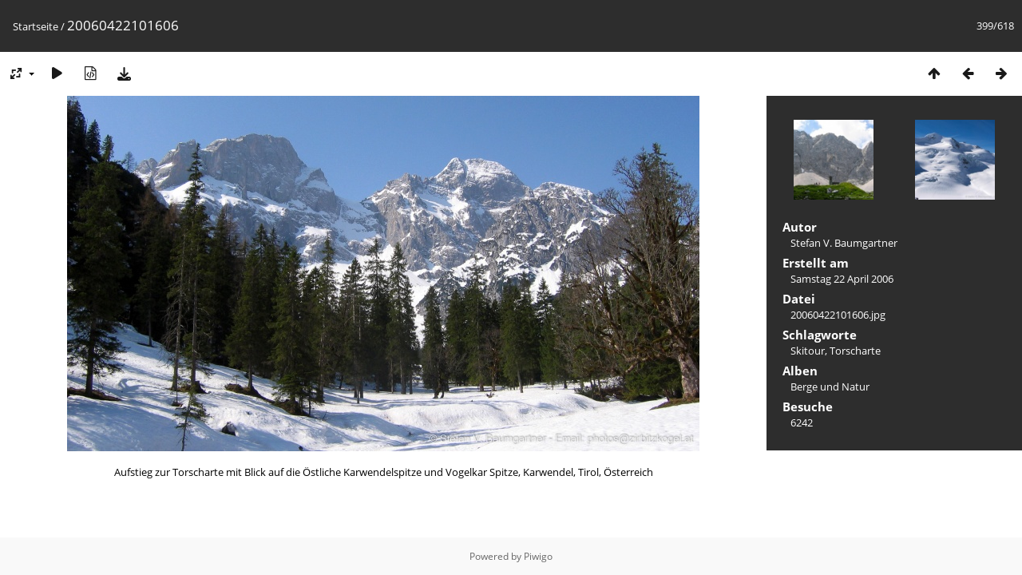

--- FILE ---
content_type: text/html; charset=utf-8
request_url: http://zirbitzkogel.at/photos/picture.php?/1116/categories
body_size: 3285
content:
<!DOCTYPE html>
<html lang=de dir=ltr>
<head>
<title>20060422101606</title>
<link rel="shortcut icon" type="image/x-icon" href="themes/default/icon/favicon.ico">
<link rel="stylesheet" type="text/css" href="themes/modus/css/open-sans/open-sans.css"> <link rel="stylesheet" type="text/css" href="_data/combined/1nog05h.css">   <link rel=canonical href="picture.php?/1116">
<meta name=viewport content="width=device-width,initial-scale=1">
<script>if(document.documentElement.offsetWidth>1270)document.documentElement.className='wide'</script>

<meta name="generator" content="Piwigo (aka PWG), see piwigo.org">

<meta name="author" content="Stefan V. Baumgartner">
<meta name="keywords" content="Skitour, Torscharte">
<meta name="description" content="Aufstieg zur Torscharte mit Blick auf die Östliche Karwendelspitze und Vogelkar Spitze, Karwendel, Tirol, Österreich - 20060422101606.jpg">


</head>

<body id=thePicturePage class="section-categories image-1116 " data-infos='{"section":"categories","image_id":"1116"}'>

<div id="content">



<div class=titrePage id=imageHeaderBar><div class="imageNumber">399/618</div>
	<div class="browsePath">
		<a href="/photos/">Startseite</a><span class="browsePathSeparator"> / </span><h2>20060422101606</h2>
	</div>
</div>

<div id="imageToolBar">

<div class="navigationButtons">
<a href="index.php?/categories/flat/start-320" title="Vorschaubilder" class="pwg-state-default pwg-button"><span class="pwg-icon pwg-icon-arrow-n"></span><span class="pwg-button-text">Vorschaubilder</span></a><a href="picture.php?/1117/categories" title="Zurück : 20060715122454" class="pwg-state-default pwg-button"><span class="pwg-icon pwg-icon-arrow-w"></span><span class="pwg-button-text">Zurück</span></a><a href="picture.php?/1115/categories" title="Vorwärts : 20060401104136" class="pwg-state-default pwg-button pwg-button-icon-right"><span class="pwg-icon pwg-icon-arrow-e"></span><span class="pwg-button-text">Vorwärts</span></a></div>

<div class=actionButtonsWrapper><a id=imageActionsSwitch class=pwg-button><span class="pwg-icon pwg-icon-ellipsis"></span></a><div class="actionButtons">
<a id="derivativeSwitchLink" title="Bildgrößen" class="pwg-state-default pwg-button" rel="nofollow"><span class="pwg-icon pwg-icon-sizes"></span><span class="pwg-button-text">Bildgrößen</span></a><div id="derivativeSwitchBox" class="switchBox"><div class="switchBoxTitle">Bildgrößen</div><span class="switchCheck" id="derivativeChecked2small" style="visibility:hidden">&#x2714; </span><a href="javascript:changeImgSrc('_data/i/upload/2014/07/14/20140714205248-e7f1c0aa-2s.jpg','2small','2small')">winzig<span class="derivativeSizeDetails"> (240 x 135)</span></a><br><span class="switchCheck" id="derivativeCheckedxsmall" style="visibility:hidden">&#x2714; </span><a href="javascript:changeImgSrc('_data/i/upload/2014/07/14/20140714205248-e7f1c0aa-xs.jpg','xsmall','xsmall')">ziemlich klein<span class="derivativeSizeDetails"> (432 x 243)</span></a><br><span class="switchCheck" id="derivativeCheckedsmall" style="visibility:hidden">&#x2714; </span><a href="javascript:changeImgSrc('_data/i/upload/2014/07/14/20140714205248-e7f1c0aa-sm.jpg','small','small')">klein<span class="derivativeSizeDetails"> (576 x 324)</span></a><br><span class="switchCheck" id="derivativeCheckedmedium">&#x2714; </span><a href="javascript:changeImgSrc('_data/i/upload/2014/07/14/20140714205248-e7f1c0aa-me.jpg','medium','medium')">mittel<span class="derivativeSizeDetails"> (792 x 445)</span></a><br><span class="switchCheck" id="derivativeCheckedlarge" style="visibility:hidden">&#x2714; </span><a href="javascript:changeImgSrc('i.php?/upload/2014/07/14/20140714205248-e7f1c0aa-la.jpg','large','large')">groß<span class="derivativeSizeDetails"> (1008 x 567)</span></a><br><span class="switchCheck" id="derivativeCheckedxlarge" style="visibility:hidden">&#x2714; </span><a href="javascript:changeImgSrc('_data/i/upload/2014/07/14/20140714205248-e7f1c0aa-xl.jpg','xlarge','xlarge')">besonders groß<span class="derivativeSizeDetails"> (1224 x 688)</span></a><br><span class="switchCheck" id="derivativeCheckedxxlarge" style="visibility:hidden">&#x2714; </span><a href="javascript:changeImgSrc('_data/i/upload/2014/07/14/20140714205248-e7f1c0aa-xx.jpg','xxlarge','xxlarge')">sehr groß<span class="derivativeSizeDetails"> (1656 x 931)</span></a><br><a href="javascript:phpWGOpenWindow('./upload/2014/07/14/20140714205248-e7f1c0aa.jpg','xxx','scrollbars=yes,toolbar=no,status=no,resizable=yes')" rel="nofollow">Original</a></div>
<a href="picture.php?/1116/categories&amp;slideshow=" title="Diashow" class="pwg-state-default pwg-button" rel="nofollow"><span class="pwg-icon pwg-icon-slideshow"></span><span class="pwg-button-text">Diashow</span></a><a href="picture.php?/1116/categories&amp;metadata" title="Metadaten anzeigen" class="pwg-state-default pwg-button" rel="nofollow"><span class="pwg-icon pwg-icon-camera-info"></span><span class="pwg-button-text">Metadaten anzeigen</span></a><a id="downloadSwitchLink" href="action.php?id=1116&amp;part=e&amp;download" title="Datei herunterladen" class="pwg-state-default pwg-button" rel="nofollow"><span class="pwg-icon pwg-icon-save"></span><span class="pwg-button-text">Herunterladen</span></a> </div></div>
</div>
<div id="theImageAndInfos">
<div id="theImage">


<noscript><img src="_data/i/upload/2014/07/14/20140714205248-e7f1c0aa-me.jpg" width="792" height="445" alt="20060422101606.jpg" id="theMainImage" usemap="#mapmedium" title="Aufstieg zur Torscharte mit Blick auf die Östliche Karwendelspitze und Vogelkar Spitze, Karwendel, Tirol, Österreich" itemprop=contentURL></noscript>

  <img class="file-ext-jpg path-ext-jpg" src="_data/i/upload/2014/07/14/20140714205248-e7f1c0aa-me.jpg"width="792" height="445" alt="20060422101606.jpg" id="theMainImage" usemap="#mapmedium" title="Aufstieg zur Torscharte mit Blick auf die Östliche Karwendelspitze und Vogelkar Spitze, Karwendel, Tirol, Österreich">
  

<map name="map2small"><area shape=rect coords="0,0,60,135" href="picture.php?/1117/categories" title="Zurück : 20060715122454" alt="20060715122454"><area shape=rect coords="60,0,179,33" href="index.php?/categories/flat/start-320" title="Vorschaubilder" alt="Vorschaubilder"><area shape=rect coords="180,0,240,135" href="picture.php?/1115/categories" title="Vorwärts : 20060401104136" alt="20060401104136"></map><map name="mapxsmall"><area shape=rect coords="0,0,108,243" href="picture.php?/1117/categories" title="Zurück : 20060715122454" alt="20060715122454"><area shape=rect coords="108,0,322,60" href="index.php?/categories/flat/start-320" title="Vorschaubilder" alt="Vorschaubilder"><area shape=rect coords="324,0,432,243" href="picture.php?/1115/categories" title="Vorwärts : 20060401104136" alt="20060401104136"></map><map name="mapsmall"><area shape=rect coords="0,0,144,324" href="picture.php?/1117/categories" title="Zurück : 20060715122454" alt="20060715122454"><area shape=rect coords="144,0,429,81" href="index.php?/categories/flat/start-320" title="Vorschaubilder" alt="Vorschaubilder"><area shape=rect coords="433,0,576,324" href="picture.php?/1115/categories" title="Vorwärts : 20060401104136" alt="20060401104136"></map><map name="mapmedium"><area shape=rect coords="0,0,198,445" href="picture.php?/1117/categories" title="Zurück : 20060715122454" alt="20060715122454"><area shape=rect coords="198,0,591,111" href="index.php?/categories/flat/start-320" title="Vorschaubilder" alt="Vorschaubilder"><area shape=rect coords="595,0,792,445" href="picture.php?/1115/categories" title="Vorwärts : 20060401104136" alt="20060401104136"></map><map name="maplarge"><area shape=rect coords="0,0,252,567" href="picture.php?/1117/categories" title="Zurück : 20060715122454" alt="20060715122454"><area shape=rect coords="252,0,752,141" href="index.php?/categories/flat/start-320" title="Vorschaubilder" alt="Vorschaubilder"><area shape=rect coords="757,0,1008,567" href="picture.php?/1115/categories" title="Vorwärts : 20060401104136" alt="20060401104136"></map><map name="mapxlarge"><area shape=rect coords="0,0,306,688" href="picture.php?/1117/categories" title="Zurück : 20060715122454" alt="20060715122454"><area shape=rect coords="306,0,913,172" href="index.php?/categories/flat/start-320" title="Vorschaubilder" alt="Vorschaubilder"><area shape=rect coords="920,0,1224,688" href="picture.php?/1115/categories" title="Vorwärts : 20060401104136" alt="20060401104136"></map><map name="mapxxlarge"><area shape=rect coords="0,0,414,931" href="picture.php?/1117/categories" title="Zurück : 20060715122454" alt="20060715122454"><area shape=rect coords="414,0,1235,232" href="index.php?/categories/flat/start-320" title="Vorschaubilder" alt="Vorschaubilder"><area shape=rect coords="1245,0,1656,931" href="picture.php?/1115/categories" title="Vorwärts : 20060401104136" alt="20060401104136"></map>

<p class="imageComment">Aufstieg zur Torscharte mit Blick auf die Östliche Karwendelspitze und Vogelkar Spitze, Karwendel, Tirol, Österreich</p>

</div><div id="infoSwitcher"></div><div id="imageInfos">
	<div class="navThumbs">
			<a class="navThumb" id="linkPrev" href="picture.php?/1117/categories" title="Zurück : 20060715122454" rel="prev">
				<span class="thumbHover prevThumbHover"></span>
        <img class="" src="_data/i/upload/2014/07/14/20140714205302-89f06ce9-sq.jpg" alt="20060715122454">
			</a>
			<a class="navThumb" id="linkNext" href="picture.php?/1115/categories" title="Vorwärts : 20060401104136" rel="next">
				<span class="thumbHover nextThumbHover"></span>
				<img class="" src="_data/i/upload/2014/07/14/20140714205237-a6814854-sq.jpg" alt="20060401104136">
			</a>
	</div>

<dl id="standard" class="imageInfoTable">
<div id="Author" class="imageInfo"><dt>Autor</dt><dd>Stefan V. Baumgartner</dd></div><div id="datecreate" class="imageInfo"><dt>Erstellt am</dt><dd><a href="index.php?/created-monthly-list-2006-04-22" rel="nofollow">Samstag 22 April 2006</a></dd></div><div id="File" class="imageInfo"><dt>Datei</dt><dd>20060422101606.jpg</dd></div><div id="Tags" class="imageInfo"><dt>Schlagworte</dt><dd><a href="index.php?/tags/5-skitour">Skitour</a>, <a href="index.php?/tags/63-torscharte">Torscharte</a></dd></div><div id="Categories" class="imageInfo"><dt>Alben</dt><dd><ul><li><a href="index.php?/category/berge_und_natur">Berge und Natur</a></li></ul></dd></div><div id="Visits" class="imageInfo"><dt>Besuche</dt><dd>6242</dd></div>

</dl>

</div>
</div>


</div>
<div id="copyright">
	Powered by	<a href="https://de.piwigo.org">Piwigo</a>
	
<script type="text/javascript" src="_data/combined/4a56wv.js"></script>
<script type="text/javascript">//<![CDATA[

RVAS = {
derivatives: [
{w:240,h:135,url:'_data/i/upload/2014/07/14/20140714205248-e7f1c0aa-2s.jpg',type:'2small'},{w:432,h:243,url:'_data/i/upload/2014/07/14/20140714205248-e7f1c0aa-xs.jpg',type:'xsmall'},{w:576,h:324,url:'_data/i/upload/2014/07/14/20140714205248-e7f1c0aa-sm.jpg',type:'small'},{w:792,h:445,url:'_data/i/upload/2014/07/14/20140714205248-e7f1c0aa-me.jpg',type:'medium'},{w:1008,h:567,url:'i.php?/upload/2014/07/14/20140714205248-e7f1c0aa-la.jpg',type:'large'},{w:1224,h:688,url:'_data/i/upload/2014/07/14/20140714205248-e7f1c0aa-xl.jpg',type:'xlarge'},{w:1656,h:931,url:'_data/i/upload/2014/07/14/20140714205248-e7f1c0aa-xx.jpg',type:'xxlarge'}],
cp: '/photos/'
}
rvas_choose();
document.onkeydown = function(e){e=e||window.event;if (e.altKey) return true;var target=e.target||e.srcElement;if (target && target.type) return true;	var keyCode=e.keyCode||e.which, docElem=document.documentElement, url;switch(keyCode){case 63235: case 39: if (e.ctrlKey || docElem.scrollLeft==docElem.scrollWidth-docElem.clientWidth)url="picture.php?/1115/categories"; break;case 63234: case 37: if (e.ctrlKey || docElem.scrollLeft==0)url="picture.php?/1117/categories"; break;case 36: if (e.ctrlKey)url="picture.php?/3577/categories"; break;case 35: if (e.ctrlKey)url="picture.php?/287/categories"; break;case 38: if (e.ctrlKey)url="index.php?/categories/flat/start-320"; break;}if (url) {window.location=url.replace("&amp;","&"); return false;}return true;}
function changeImgSrc(url,typeSave,typeMap)
{
	var theImg = document.getElementById("theMainImage");
	if (theImg)
	{
		theImg.removeAttribute("width");theImg.removeAttribute("height");
		theImg.src = url;
		theImg.useMap = "#map"+typeMap;
	}
	jQuery('#derivativeSwitchBox .switchCheck').css('visibility','hidden');
	jQuery('#derivativeChecked'+typeMap).css('visibility','visible');
	document.cookie = 'picture_deriv='+typeSave+';path=/photos/';
}
(window.SwitchBox=window.SwitchBox||[]).push("#derivativeSwitchLink", "#derivativeSwitchBox");
//]]></script>
<script type="text/javascript">
(function() {
var s,after = document.getElementsByTagName('script')[document.getElementsByTagName('script').length-1];
s=document.createElement('script'); s.type='text/javascript'; s.async=true; s.src='_data/combined/1kntgr3.js';
after = after.parentNode.insertBefore(s, after);
})();
</script>
</div></body>
</html>